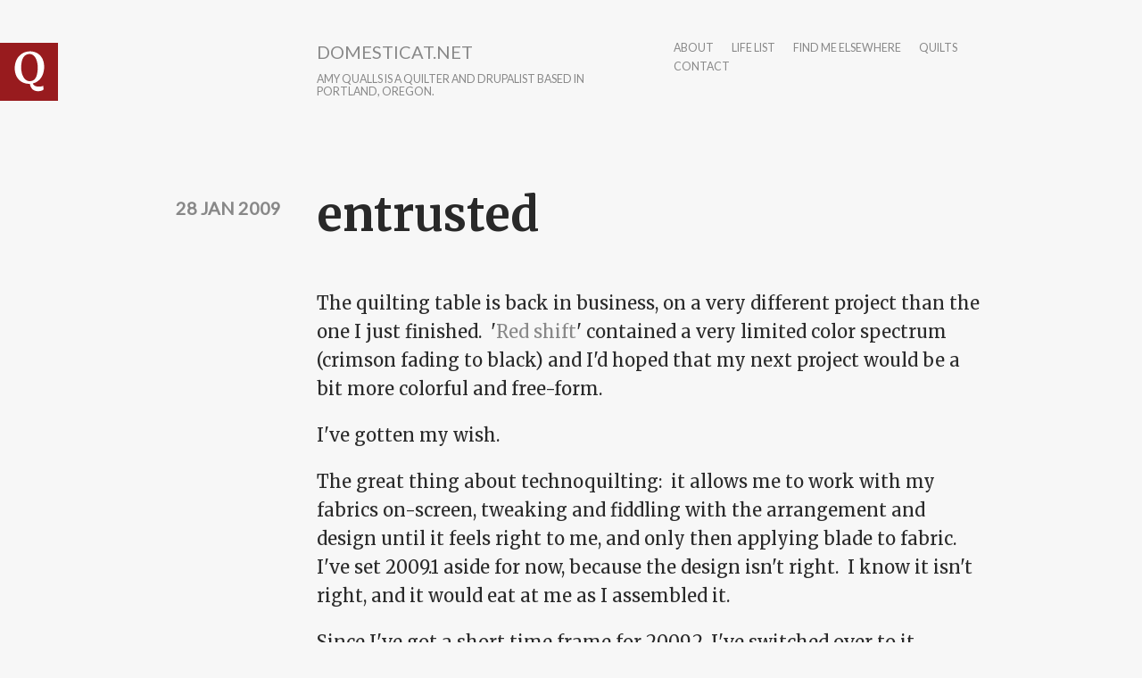

--- FILE ---
content_type: text/html; charset=utf-8
request_url: http://domesticat.net/comment/4636
body_size: 13267
content:
<!DOCTYPE html>
<html lang="en" dir="ltr"
  xmlns:content="http://purl.org/rss/1.0/modules/content/"
  xmlns:dc="http://purl.org/dc/terms/"
  xmlns:foaf="http://xmlns.com/foaf/0.1/"
  xmlns:og="http://ogp.me/ns#"
  xmlns:rdfs="http://www.w3.org/2000/01/rdf-schema#"
  xmlns:sioc="http://rdfs.org/sioc/ns#"
  xmlns:sioct="http://rdfs.org/sioc/types#"
  xmlns:skos="http://www.w3.org/2004/02/skos/core#"
  xmlns:xsd="http://www.w3.org/2001/XMLSchema#">

<head profile="http://www.w3.org/1999/xhtml/vocab">
  <meta http-equiv="Content-Type" content="text/html; charset=utf-8" />
<link rel="shortcut icon" href="http://domesticat.net/files/q_0.png" type="image/png" />
<meta http-equiv="X-UA-Compatible" content="IE=edge,chrome=1" />
<meta name="viewport" content="width=device-width" />
<meta name="description" content="The quilting table is back in business, on a very different project than the one I just finished.  &#039;Red shift&#039; contained a very limited color spectrum (crimson fading to black) and I&#039;d hoped that my next project would be a bit more colorful and free-form. I&#039;ve gotten my wish." />
<meta name="generator" content="Drupal 7 (https://www.drupal.org)" />
<link rel="canonical" href="http://domesticat.net/2009/01/entrusted" />
<link rel="shortlink" href="http://domesticat.net/node/1691" />
<meta name="twitter:card" content="summary" />
<meta name="twitter:creator" content="@domesticat" />
<meta name="twitter:url" content="http://domesticat.net/2009/01/entrusted" />
<meta name="twitter:title" content="entrusted" />
<meta name="twitter:description" content="The quilting table is back in business, on a very different project than the one I just finished.  &#039;Red shift&#039; contained a very limited color spectrum (crimson fading to black) and I&#039;d hoped that my next project would be a bit more colorful and free-form. I&#039;ve gotten my wish." />
  <title>entrusted | domesticat.net</title>
  <link type="text/css" rel="stylesheet" href="http://domesticat.net/files/css/css_xE-rWrJf-fncB6ztZfd2huxqgxu4WO-qwma6Xer30m4.css" media="all" />
<link type="text/css" rel="stylesheet" href="http://domesticat.net/files/css/css_Dj1dzz8hN3HzeA6yzWSnLurd0IVFNZYp9yoXVFXIhIg.css" media="all" />
<link type="text/css" rel="stylesheet" href="http://domesticat.net/files/css/css_DFpy4IbPE_bJEEmy5Ynr8ppwHxqt_JT078n5loaAFs8.css" media="all" />
<link type="text/css" rel="stylesheet" href="http://fonts.googleapis.com/css?family=Merriweather:400italic,400,700|Lato|Inconsolata&amp;subset=latin,latin-ext" media="all" />
<link type="text/css" rel="stylesheet" href="http://domesticat.net/files/css/css_8cvrGM1-pGSVYrmw7vd9G6oftsrcuGCp52jBBTTYQo0.css" media="all" />
<link type="text/css" rel="stylesheet" href="http://domesticat.net/files/css/css_CZgL_wu-YciiX7Dtev6vth2_385UUm8so_gcuTbC9_4.css" media="all" />
  <script type="text/javascript" src="http://domesticat.net/sites/all/modules/jquery_update/replace/jquery/1.8/jquery.min.js?v=1.8.3"></script>
<script type="text/javascript" src="http://domesticat.net/misc/jquery-extend-3.4.0.js?v=1.8.3"></script>
<script type="text/javascript" src="http://domesticat.net/misc/jquery-html-prefilter-3.5.0-backport.js?v=1.8.3"></script>
<script type="text/javascript" src="http://domesticat.net/misc/jquery.once.js?v=1.2"></script>
<script type="text/javascript" src="http://domesticat.net/misc/drupal.js?r79f82"></script>
<script type="text/javascript" src="http://domesticat.net/sites/all/modules/spamspan/spamspan.js?r79f82"></script>
<script type="text/javascript" src="http://domesticat.net/sites/all/libraries/colorbox/jquery.colorbox-min.js?r79f82"></script>
<script type="text/javascript" src="http://domesticat.net/sites/all/modules/colorbox/js/colorbox.js?r79f82"></script>
<script type="text/javascript" src="http://domesticat.net/sites/all/modules/colorbox/styles/default/colorbox_style.js?r79f82"></script>
<script type="text/javascript" src="http://domesticat.net/sites/all/modules/colorbox/js/colorbox_load.js?r79f82"></script>
<script type="text/javascript" src="http://domesticat.net/sites/all/modules/colorbox/js/colorbox_inline.js?r79f82"></script>
<script type="text/javascript" src="http://domesticat.net/sites/all/modules/flickr/flickr_colorbox.js?r79f82"></script>
<script type="text/javascript" src="http://domesticat.net/sites/all/modules/google_analytics/googleanalytics.js?r79f82"></script>
<script type="text/javascript">
<!--//--><![CDATA[//><!--
(function(i,s,o,g,r,a,m){i["GoogleAnalyticsObject"]=r;i[r]=i[r]||function(){(i[r].q=i[r].q||[]).push(arguments)},i[r].l=1*new Date();a=s.createElement(o),m=s.getElementsByTagName(o)[0];a.async=1;a.src=g;m.parentNode.insertBefore(a,m)})(window,document,"script","https://www.google-analytics.com/analytics.js","ga");ga("create", "UA-60142842-1", {"cookieDomain":"auto"});ga("send", "pageview");
//--><!]]>
</script>
<script type="text/javascript" src="http://domesticat.net/sites/all/modules/ctools/js/jump-menu.js?r79f82"></script>
<script type="text/javascript" src="http://domesticat.net/sites/all/themes/writer/js/script.js?r79f82"></script>
<script type="text/javascript" src="http://domesticat.net/sites/all/themes/writer/js/fastclick.js?r79f82"></script>
<script type="text/javascript">
<!--//--><![CDATA[//><!--
jQuery.extend(Drupal.settings, {"basePath":"\/","pathPrefix":"","setHasJsCookie":0,"ajaxPageState":{"theme":"writer","theme_token":"Ah2KhGDfDUoUytsoFrdXADPEVuaI01XsgNhtEaCs7YA","js":{"sites\/all\/modules\/jquery_update\/replace\/jquery\/1.8\/jquery.min.js":1,"misc\/jquery-extend-3.4.0.js":1,"misc\/jquery-html-prefilter-3.5.0-backport.js":1,"misc\/jquery.once.js":1,"misc\/drupal.js":1,"sites\/all\/modules\/spamspan\/spamspan.js":1,"sites\/all\/libraries\/colorbox\/jquery.colorbox-min.js":1,"sites\/all\/modules\/colorbox\/js\/colorbox.js":1,"sites\/all\/modules\/colorbox\/styles\/default\/colorbox_style.js":1,"sites\/all\/modules\/colorbox\/js\/colorbox_load.js":1,"sites\/all\/modules\/colorbox\/js\/colorbox_inline.js":1,"sites\/all\/modules\/flickr\/flickr_colorbox.js":1,"sites\/all\/modules\/google_analytics\/googleanalytics.js":1,"0":1,"sites\/all\/modules\/ctools\/js\/jump-menu.js":1,"sites\/all\/themes\/writer\/js\/script.js":1,"sites\/all\/themes\/writer\/js\/fastclick.js":1},"css":{"modules\/system\/system.base.css":1,"modules\/system\/system.menus.css":1,"modules\/system\/system.messages.css":1,"modules\/system\/system.theme.css":1,"modules\/comment\/comment.css":1,"sites\/all\/modules\/date\/date_api\/date.css":1,"sites\/all\/modules\/date\/date_popup\/themes\/datepicker.1.7.css":1,"modules\/field\/theme\/field.css":1,"modules\/node\/node.css":1,"modules\/search\/search.css":1,"modules\/user\/user.css":1,"sites\/all\/modules\/views\/css\/views.css":1,"sites\/all\/modules\/flickr\/flickr.css":1,"sites\/all\/modules\/ckeditor\/css\/ckeditor.css":1,"sites\/all\/modules\/colorbox\/styles\/default\/colorbox_style.css":1,"sites\/all\/modules\/ctools\/css\/ctools.css":1,"http:\/\/fonts.googleapis.com\/css?family=Merriweather:400italic,400,700|Lato|Inconsolata\u0026subset=latin,latin-ext":1,"sites\/all\/themes\/writer\/css\/style.css":1,"sites\/all\/themes\/writer\/css\/simple-format.css":1}},"colorbox":{"opacity":"0.85","current":"{current} of {total}","previous":"\u00ab Prev","next":"Next \u00bb","close":"Close","maxWidth":"98%","maxHeight":"98%","fixed":true,"mobiledetect":true,"mobiledevicewidth":"480px","file_public_path":"\/files","specificPagesDefaultValue":"admin*\nimagebrowser*\nimg_assist*\nimce*\nnode\/add\/*\nnode\/*\/edit\nprint\/*\nprintpdf\/*\nsystem\/ajax\nsystem\/ajax\/*"},"urlIsAjaxTrusted":{"\/category\/graphic-design":true,"\/comment\/4636":true},"googleanalytics":{"trackOutbound":1,"trackMailto":1,"trackDownload":1,"trackDownloadExtensions":"7z|aac|arc|arj|asf|asx|avi|bin|csv|doc(x|m)?|dot(x|m)?|exe|flv|gif|gz|gzip|hqx|jar|jpe?g|js|mp(2|3|4|e?g)|mov(ie)?|msi|msp|pdf|phps|png|ppt(x|m)?|pot(x|m)?|pps(x|m)?|ppam|sld(x|m)?|thmx|qtm?|ra(m|r)?|sea|sit|tar|tgz|torrent|txt|wav|wma|wmv|wpd|xls(x|m|b)?|xlt(x|m)|xlam|xml|z|zip","trackColorbox":1}});
//--><!]]>
</script>
  <!--[if lt IE 9]>
  <script src="http://html5shim.googlecode.com/svn/trunk/html5.js"></script>
  <![endif]-->
</head>
<body class="html not-front not-logged-in no-sidebars page-node page-node- page-node-1691 node-type-blog writer" >
  <div id="skip-link">
    <a href="#main-content" class="element-invisible element-focusable">Skip to main content</a>
  </div>
    
<div id="wrapper" class="" style="max-width: 750px;">
    <header id="site-header">
  	<div class="head-wrap clearfix">
              <div class="logo-wrap">
          <a href="/" rel="home" id="logo">
            <img src="http://domesticat.net/files/q.png" alt="Home" />
          </a>
        </div>
                    <hgroup class="site-name-wrap">
              	      <h1 id="site-name">
    	        <a href="/">domesticat.net</a>
    	      </h1>
                                <h2 id="site-slogan">Amy Qualls is a quilter and Drupalist based in Portland, Oregon.</h2>
                  </hgroup>
            <nav id="main-nav">
        <h2>Main menu</h2><ul id="main-menu" class="links inline clearfix"><li class="menu-95 first"><a href="/about" title="">about</a></li>
<li class="menu-1427"><a href="/todo" title="Life list">life list</a></li>
<li class="menu-1509"><a href="/elsewhere" title="">find me elsewhere</a></li>
<li class="menu-1663"><a href="/quilts" title="">quilts</a></li>
<li class="menu-6711 last"><a href="/contact" title="">contact</a></li>
</ul>      </nav>
	  </div>
	  </header>
      <section class="main-content">
      	<a id="main-content"></a>
  	    <h1 class="title" id="page-title">entrusted</h1>                      <div class="region region-content">
    <div id="block-system-main" class="block block-system">

    
  <div class="content">
    <div id="node-1691" class="node node-blog"  about="/2009/01/entrusted" typeof="sioc:Post sioct:BlogPost">

      <div class="meta">
              <time class="submitted writer-date" datetime="2009-01-28 11:09:42">28 Jan 2009</time>
          </div>
    <div class="content">
      <div class="field field-name-body field-type-text-with-summary field-label-hidden"><div class="field-items"><div class="field-item even" property="content:encoded"><p>The quilting table is back in business, on a very different project than the one I just finished.  '<a href="http://flickr.com/photos/domesticat/sets/72157609032438244/">Red shift</a>' contained a very limited color spectrum (crimson fading to black) and I'd hoped that my next project would be a bit more colorful and free-form.</p>
<p>I've gotten my wish.</p>
<p>The great thing about technoquilting:  it allows me to work with my fabrics on-screen, tweaking and fiddling with the arrangement and design until it feels right to me, and only then applying blade to fabric.  I've set 2009.1 aside for now, because the design isn't right.  I know it isn't right, and it would eat at me as I assembled it.</p>
<p>Since I've got a short time frame for 2009.2, I've switched over to it.</p>
<p><span class="flickr-wrap" style="width:500px;"><span class="flickr-image"><a href="https://farm4.static.flickr.com/3264/3233345159_4a5cd2f285.jpg" title="Currently only a nebula -  by domesticat. - They aren&#039;t stars yet, but they will be.  Soon.  (Each stack contains the pieces needed for 20 stars.) - Creative Commons, Attribution, Non Commercial, ShareAlike" class="colorbox flickr-img-wrap" rel="gallery-all" target="_blank"><img class="flickr-photo-img" typeof="foaf:Image" src="https://live.staticflickr.com/3264/3233345159_4a5cd2f285.jpg" alt="They aren&#039;t stars yet, but they will be.  Soon.  (Each stack contains the pieces needed for 20 stars.)" title="They aren&#039;t stars yet, but they will be.  Soon.  (Each stack contains the pieces needed for 20 stars.)" /></a></span><span class="flickr-credit"><a href="https://www.flickr.com/photos/domesticat/3233345159" title="View on Flickr. To enlarge click image." target="_blank"><span class="flickr-title">Currently only a nebula</span><br /></a><span class="flickr-metadata"> by <a href="https://www.flickr.com/people/domesticat/" title="View user on Flickr." target="_blank">domesticat</a>.</span></span></span><br />
['<a href="http://flickr.com/photos/domesticat/3233345159/">Currently only a nebula</a>,' on flickr]</p>
<p>This will be a free-flowing star-patterned quilt.  As usual, the recipient is unaware that a quilt is coming.  <em>(Someday I'll have to stop writing these entries, but for now I feel that I'm safe.)</em></p>
<p>This quilt presents a new challenge for me:  I've had almost no input on the choice of fabrics.  I contacted a group of people who all knew the recipient.  I explained that I was going to make a quilt for this person, regardless of outside contributions, but if they wanted to contribute fabric I'd be happy to take it.</p>
<p>I don't have photos yet of the sheer volume of fabric that landed on my cutting table, but it was impressive.  I expected a few fabrics, but I'm presented with the very real possibility of being able to do the quilt top entirely through donations.</p>
<p>This has proven to be more of an emotional responsibility than I expected.  While some of the people who contributed fabric bought new fabric specifically for this project, in colors they thought the recipient would like, many of these fabrics are old.  Many of them come with stories.  Several people fished out fabrics and spoke words like, "This came from a dress that my grandmother made me," or "I used this fabric to decorate my nursery before my first child was born."  The one that had special resonance for me: fabric from college curtains that the submitter's mother (who died some number of years ago) made for her.</p>
<p>I hesitated for a moment and almost didn't take that fabric.  It felt too special, too precious.  I've buried a parent.  I understand this.</p>
<p>These are people's lives I'm stitching with here: grandparents, parents, siblings, children.  I don't know the stories of all of these fabrics, but I'm aware that by virtue of the nature of the project, the stories must exist.  Some of the print patterns are new, but some are clearly decades old; some of the fabric pieces had that well-worn softness that only comes from use and love.  They've been somewhere.  They belonged to someone. It's incredibly easy to wonder if a little of the love and care and goodwill that came from their prior uses, perhaps, lingers.</p>
<p>I find myself hoping that I'll be able to do these fabrics justice.</p>
<p>It's a good project.</p>
</div></div></div><div class="field field-name-taxonomy-vocabulary-2 field-type-entityreference field-label-above"><div class="field-label">all tags:&nbsp;</div><div class="field-items"><div class="field-item even"><a href="/category/photos">photos</a></div><div class="field-item odd"><a href="/category/sewing">sewing</a></div><div class="field-item even"><a href="/category/quilting">quilting</a></div><div class="field-item odd"><a href="/category/quilt">quilt</a></div><div class="field-item even"><a href="/category/gift">gift</a></div></div></div>    </div>
    <ul class="links inline"><li class="blog_usernames_blog first last"><a href="/blogs/domesticat" title="Read domesticat&#039;s latest blog entries.">domesticat&#039;s blog</a></li>
</ul>    <div id="comments" class="comment-wrapper">
          <h2 class="title">Comments</h2>
      
  <a id="comment-4635"></a>
<div class="comment clearfix" about="/comment/4635#comment-4635" typeof="sioc:Post sioct:Comment">

    <h3 property="dc:title" datatype=""><a href="/comment/4635#comment-4635" class="permalink" rel="bookmark"> The fabric descriptions and</a></h3>
  
  <div class="submitted">
    <span property="dc:date dc:created" content="2009-01-28T11:36:32-06:00" datatype="xsd:dateTime" rel="sioc:has_creator">On <time datetime="2009-01-28 11:36:32">28 Jan 2009</time>, rarityfirefly said...</span>  </div>
  <div class="content">
    <span rel="sioc:reply_of" resource="/2009/01/entrusted" class="rdf-meta element-hidden"></span><div class="field field-name-comment-body field-type-text-long field-label-hidden"><div class="field-items"><div class="field-item even" property="content:encoded"><p> The fabric descriptions and the love therein made me a bit teary :) It's going to be an awesome quilt!</p>
</div></div></div>        <div class="user-signature clearfix">
      <p>- -</p>
<p>Life is Love.</p>
<p><a href="http://butterflylessons.tumblr.com">http://butterflylessons.tumblr.com</a> // <a href="http://twitter.com/rarityfirefly">http://twitter.com/rarityfirefly</a></p>
    </div>
      </div>

  </div>
<a id="comment-4636"></a>
<div class="comment clearfix" about="/comment/4636#comment-4636" typeof="sioc:Post sioct:Comment">

    <h3 property="dc:title" datatype=""><a href="/comment/4636#comment-4636" class="permalink" rel="bookmark">That sounds, so, so</a></h3>
  
  <div class="submitted">
    <span property="dc:date dc:created" content="2009-01-28T12:04:45-06:00" datatype="xsd:dateTime" rel="sioc:has_creator">On <time datetime="2009-01-28 12:04:45">28 Jan 2009</time>, SassyBlonde said...</span>  </div>
  <div class="content">
    <span rel="sioc:reply_of" resource="/2009/01/entrusted" class="rdf-meta element-hidden"></span><div class="field field-name-comment-body field-type-text-long field-label-hidden"><div class="field-items"><div class="field-item even" property="content:encoded"><p>That sounds, so, so fabulous.</p>
</div></div></div>      </div>

  </div>
<a id="comment-4637"></a>
<div class="comment clearfix" about="/comment/4637#comment-4637" typeof="sioc:Post sioct:Comment">

    <h3 property="dc:title" datatype=""><a href="/comment/4637#comment-4637" class="permalink" rel="bookmark">That sounds, so, so</a></h3>
  
  <div class="submitted">
    <span property="dc:date dc:created" content="2009-01-28T12:06:18-06:00" datatype="xsd:dateTime" rel="sioc:has_creator">On <time datetime="2009-01-28 12:06:18">28 Jan 2009</time>, SassyBlonde said...</span>  </div>
  <div class="content">
    <span rel="sioc:reply_of" resource="/2009/01/entrusted" class="rdf-meta element-hidden"></span><div class="field field-name-comment-body field-type-text-long field-label-hidden"><div class="field-items"><div class="field-item even" property="content:encoded"><p>That sounds, so, so fabulous. It's wonderful (and scary) to have precious things to work with-- I'm reassembling an afghan my grandmother made but never finished assembling, and I feel her touch in every stitch. Godspeed, and I can't wait to see photos of your progress!!</p>
</div></div></div>      </div>

  </div>

<div class="indented"><a id="comment-4638"></a>
<div class="comment comment-by-node-author clearfix" about="/comment/4638#comment-4638" typeof="sioc:Post sioct:Comment">

    <h3 property="dc:title" datatype=""><a href="/comment/4638#comment-4638" class="permalink" rel="bookmark">So I&#039;m not the only one.
Are</a></h3>
  
  <div class="submitted">
    <span property="dc:date dc:created" content="2009-01-28T12:14:36-06:00" datatype="xsd:dateTime" rel="sioc:has_creator">On <time datetime="2009-01-28 12:14:36">28 Jan 2009</time>, domesticat said...</span>  </div>
  <div class="content">
    <span rel="sioc:reply_of" resource="/2009/01/entrusted" class="rdf-meta element-hidden"></span><span rel="sioc:reply_of" resource="/comment/4637#comment-4637" class="rdf-meta element-hidden"></span><div class="field field-name-comment-body field-type-text-long field-label-hidden"><div class="field-items"><div class="field-item even" property="content:encoded"><p>So I'm not the only one.</p>
<p>Are you taking pictures as you go?</p>
</div></div></div>      </div>

  </div>

<div class="indented"><a id="comment-4639"></a>
<div class="comment clearfix" about="/comment/4639#comment-4639" typeof="sioc:Post sioct:Comment">

    <h3 property="dc:title" datatype=""><a href="/comment/4639#comment-4639" class="permalink" rel="bookmark">I probably should-- I&#039;m</a></h3>
  
  <div class="submitted">
    <span property="dc:date dc:created" content="2009-01-28T12:24:53-06:00" datatype="xsd:dateTime" rel="sioc:has_creator">On <time datetime="2009-01-28 12:24:53">28 Jan 2009</time>, SassyBlonde said...</span>  </div>
  <div class="content">
    <span rel="sioc:reply_of" resource="/2009/01/entrusted" class="rdf-meta element-hidden"></span><span rel="sioc:reply_of" resource="/comment/4638#comment-4638" class="rdf-meta element-hidden"></span><div class="field field-name-comment-body field-type-text-long field-label-hidden"><div class="field-items"><div class="field-item even" property="content:encoded"><p>I probably should-- I'm still forming layout in the back of my mind while I finish @vulcansmuse's mittens, so when those are done I'll start crocheting the fillers and charting layouts (lime green + hunter's orange + weird gold + pink + deep purple, etc. need some add-ins to take away the 60s feel.) I have a feeling it'll be in-progress when you're here, so you'll get a first-person view. :)</p>
</div></div></div>      </div>

  </div>
</div></div><a id="comment-4902"></a>
<div class="comment comment-by-anonymous clearfix" about="/comment/4902#comment-4902" typeof="sioc:Post sioct:Comment">

    <h3 property="dc:title" datatype=""><a href="/comment/4902#comment-4902" class="permalink" rel="bookmark">[...] is where I turn to my</a></h3>
  
  <div class="submitted">
    <span property="dc:date dc:created" content="2009-10-09T22:58:00-05:00" datatype="xsd:dateTime" rel="sioc:has_creator">On <time datetime="2009-10-09 22:58:00">9 Oct 2009</time>, domesticat.net (pingback) said...</span>  </div>
  <div class="content">
    <span rel="sioc:reply_of" resource="/2009/01/entrusted" class="rdf-meta element-hidden"></span><div class="field field-name-comment-body field-type-text-long field-label-hidden"><div class="field-items"><div class="field-item even" property="content:encoded"><p>[...] is where I turn to my entry of January 2009, 'entrusted' [...]</p>
</div></div></div>      </div>

  </div>

  </div>
</div>
  </div>
</div>
  </div>
  </section>
  <footer class="page-footer">
  	  	  	  <div class="foot-mid-wrap clearfix">
		    		      <div id="footer_left">
		          <div class="region region-footer-left">
    <div id="block-search-form" class="block block-search">

    
  <div class="content">
    <form action="/comment/4636" method="post" id="search-block-form" accept-charset="UTF-8"><div><div class="container-inline">
      <h2 class="element-invisible">Search form</h2>
    <div class="form-item form-type-textfield form-item-search-block-form">
  <label class="element-invisible" for="edit-search-block-form--2">Search </label>
 <input title="Enter the terms you wish to search for." type="text" id="edit-search-block-form--2" name="search_block_form" value="" size="15" maxlength="128" class="form-text" />
</div>
<div class="form-actions form-wrapper" id="edit-actions"><input type="submit" id="edit-submit" name="op" value="Search" class="form-submit" /></div><input type="hidden" name="form_build_id" value="form--hoYfJT2gEvwmAkuq5nUIJ6pY_xoDUBn7xR8dWA_SYQ" />
<input type="hidden" name="form_id" value="search_block_form" />
</div>
</div></form>  </div>
</div>
<div id="block-views-archive-block-1" class="block block-views">

    <h2>Entries by month</h2>
  
  <div class="content">
    <div class="view view-archive view-id-archive view-display-id-block_1 view-dom-id-18c232053e4d31fc98f889b6dc8525d8">
        
  
  
      <div class="view-content">
      <form action="/category/graphic-design" method="post" id="ctools-jump-menu" accept-charset="UTF-8"><div><div class="container-inline"><div class="form-item form-type-select form-item-jump">
 <select class="ctools-jump-menu-select form-select" id="edit-jump" name="jump"><option value="" selected="selected">- Choose -</option><option value="f7f2564b6dd1963485ada66331673fbd::/month/200006">June 2000 (7)</option><option value="57ce5ef5161a29e0cfb109610f16c6c2::/month/200007">July 2000 (20)</option><option value="d44a73f99ebe9ae0afbda6ef71b1a749::/month/200008">August 2000 (18)</option><option value="9cdc2519fb24c271891cf6ba1afe479a::/month/200009">September 2000 (34)</option><option value="b0ece45580cf3aaa6ae61ec1b0391c73::/month/200010">October 2000 (22)</option><option value="45d2b0f4c5ca42036ca557d867e3ecbd::/month/200011">November 2000 (14)</option><option value="68ea82a225293dfead7c076335d8168b::/month/200012">December 2000 (41)</option><option value="ee93fd4cbd8fafced2a5a21d083b965d::/month/200101">January 2001 (21)</option><option value="4d9fe0eb93495a5fde4621929cd3c4d5::/month/200102">February 2001 (12)</option><option value="d894813a95e3ceec2a6044b96f4f0d51::/month/200103">March 2001 (30)</option><option value="151542cb199dfaf494b5f450512ec8df::/month/200104">April 2001 (25)</option><option value="aae8d5286fdd845df330118ffc03295c::/month/200105">May 2001 (26)</option><option value="59311e92e5cc85e9c9d6a6c0de473570::/month/200106">June 2001 (29)</option><option value="c4dba628732c888c67ede152c01c4433::/month/200107">July 2001 (20)</option><option value="46fcd4fdd216657968f50f20afef6fdf::/month/200108">August 2001 (18)</option><option value="bd9482488fcae57c7118e0dc7312eba1::/month/200109">September 2001 (17)</option><option value="ca2bc67efe4033acd57222c5d44b28c8::/month/200110">October 2001 (20)</option><option value="9a5561b4386e5a1258f2e302b9a5052e::/month/200111">November 2001 (22)</option><option value="212ccaf25228294f65f2796a26091300::/month/200112">December 2001 (21)</option><option value="ded9872b01f3f803705cef3899eb3105::/month/200201">January 2002 (30)</option><option value="646ccb2dcbc8507b0e50cdfd9ae32890::/month/200202">February 2002 (29)</option><option value="181516934759533ca1aeffc9a535c5a0::/month/200203">March 2002 (20)</option><option value="ebbf493e7daa4988f993acd1556adad6::/month/200204">April 2002 (27)</option><option value="24fb00b92167eb3fd09c4c72e215aee3::/month/200205">May 2002 (28)</option><option value="cef46e94f6953409b614d43b7fb6c55f::/month/200206">June 2002 (22)</option><option value="4063f8bdc69d002aa21fee581dfcbadf::/month/200207">July 2002 (18)</option><option value="e0bb198d214453bee26d4051a3c3d4a2::/month/200208">August 2002 (21)</option><option value="0b44d1469bd30a9991c8271c8e4362ce::/month/200209">September 2002 (18)</option><option value="b8ef810cc2b635f470dff75a820c441f::/month/200210">October 2002 (27)</option><option value="b56170bb51f63fc23b308364f0ae3276::/month/200211">November 2002 (22)</option><option value="9339a8c389b569b1c809b33ce04b1f85::/month/200212">December 2002 (22)</option><option value="c468843c0ec9ded26fade0ccc937c52b::/month/200301">January 2003 (20)</option><option value="8265babf9d6671c5f813e0306a71cc17::/month/200302">February 2003 (17)</option><option value="6e22f4925d642fe645d17cc0c4d4f15c::/month/200303">March 2003 (16)</option><option value="45e49318c01eba97b1dee9715b6a19d6::/month/200304">April 2003 (20)</option><option value="0d162dc3a0ae71d3c8a547b2f72e8408::/month/200305">May 2003 (13)</option><option value="20b6e0639de423247422383aaa34da73::/month/200306">June 2003 (12)</option><option value="c7c3bc98d98d88b19618daf699c5b437::/month/200307">July 2003 (18)</option><option value="009dd674a3369ee2ca15ba988e1d3a93::/month/200308">August 2003 (15)</option><option value="6034aca1a2cec285abcf8ecef9e3c872::/month/200309">September 2003 (13)</option><option value="95c726c1eb232fd85e7b57cad57a5c06::/month/200310">October 2003 (18)</option><option value="9fc779f1071ff7920071dd2fc25b6f09::/month/200311">November 2003 (13)</option><option value="e380d10aec4ce3f402cdbe842704f5e4::/month/200312">December 2003 (17)</option><option value="c20ec16f6108ed59b3929a3934d0ae76::/month/200401">January 2004 (10)</option><option value="710567c77b2a4ef1a2ef7e7ca199579f::/month/200402">February 2004 (19)</option><option value="fc00bd4b6e214510d49514e91b4cfb73::/month/200403">March 2004 (12)</option><option value="9e60f03c096259cf5af3496aff03ad56::/month/200404">April 2004 (12)</option><option value="b0ba9bff76b83fbb4a7eee11539f38c4::/month/200405">May 2004 (7)</option><option value="62fa8e1621569de122a028aca2875683::/month/200406">June 2004 (12)</option><option value="a4ef6642b6e57ae270425f226be6ada9::/month/200407">July 2004 (6)</option><option value="2ffa56413bb470ec03f332baadeab661::/month/200408">August 2004 (7)</option><option value="ec0eff280f01a1cf8fd8eb264f295ed1::/month/200409">September 2004 (4)</option><option value="6269303b20eb062316ade65898049b20::/month/200410">October 2004 (10)</option><option value="5612be028547d9c1ef20bf0d0b1cc11f::/month/200411">November 2004 (6)</option><option value="4e3b98b3e6d823f673d39a30ac76e8f1::/month/200412">December 2004 (10)</option><option value="5137c58fc3dfeed1e3446950db839fc8::/month/200501">January 2005 (3)</option><option value="de39699fbac7706b1f22038ee641b4b1::/month/200502">February 2005 (4)</option><option value="a6709e18ff9d275d883c994c276eb384::/month/200503">March 2005 (9)</option><option value="1a30930b7b55c03c7ccf88878c707c14::/month/200504">April 2005 (12)</option><option value="7c0df6dcdc93913876e189ef5a94403f::/month/200505">May 2005 (14)</option><option value="2ba9a5611438eb7ecb2ea58490f938ba::/month/200506">June 2005 (6)</option><option value="2e81c69a54aa7781a2e844aaf5b71fbe::/month/200507">July 2005 (6)</option><option value="d88f603604a485df07885c5bc5083cfa::/month/200508">August 2005 (7)</option><option value="19fcbabee8b54a10968ac5012926920a::/month/200509">September 2005 (4)</option><option value="f8309fd11c90239a2cd4e5e77c5c7513::/month/200510">October 2005 (13)</option><option value="123af04c5efcb6dd2a17608e89735e00::/month/200511">November 2005 (6)</option><option value="a6d3945522ec7620b315012d970f1efe::/month/200512">December 2005 (8)</option><option value="63597d2ed8f836800990ccaaf8a18393::/month/200601">January 2006 (11)</option><option value="4b22036262bae489d50c52c62a8d7c54::/month/200602">February 2006 (7)</option><option value="a497d3aab1cbbaa44ad3d7e8a47959c0::/month/200603">March 2006 (5)</option><option value="81babc54a1f87ad82a3b531335b668e4::/month/200604">April 2006 (8)</option><option value="8395f5a14fe2fb08b849616e1f99190d::/month/200605">May 2006 (5)</option><option value="304a1e120eb7e7456e8f1bcae2ab7108::/month/200606">June 2006 (16)</option><option value="a6b417362de3fa496c43913387a9ddfb::/month/200607">July 2006 (7)</option><option value="e49ebd1a2ee830288a4bedb8d765397c::/month/200608">August 2006 (7)</option><option value="f831603cc6a8f2a93d3d90e07a8ae515::/month/200609">September 2006 (2)</option><option value="52821f93d1a7feb500901f552dda8020::/month/200610">October 2006 (4)</option><option value="02d5beee6333ac10f7fb067548261ca8::/month/200611">November 2006 (5)</option><option value="44af0b76463b1499ddab3a595bb232c8::/month/200612">December 2006 (5)</option><option value="348ecddee8ba2c9739c7b7454df1bdac::/month/200701">January 2007 (4)</option><option value="71994d9d6b68cef70782a4be63e9526f::/month/200702">February 2007 (4)</option><option value="220ebdf36b40d5e67919c16614a6613b::/month/200704">April 2007 (3)</option><option value="45f94bf282fa148e8ee363243b1588f9::/month/200705">May 2007 (3)</option><option value="050fca4ca0e366f5a97032d069c00589::/month/200707">July 2007 (14)</option><option value="f54acc5769d33d1d17684cf0283ee37a::/month/200708">August 2007 (5)</option><option value="7829552dc0949a6dd0dcbaa2bfcc3737::/month/200709">September 2007 (2)</option><option value="99e94a622c683b28379cfc8b35aee0df::/month/200710">October 2007 (18)</option><option value="d61309483a3c4c5bb689eb2d2ae2657d::/month/200711">November 2007 (7)</option><option value="fcb2b4d522ae63fc1863be0b20ea517d::/month/200712">December 2007 (11)</option><option value="1787dd65fd1f43902afdc7dbd195d3f1::/month/200801">January 2008 (20)</option><option value="a98016c11900aaca2d0c39efcbc4bdff::/month/200802">February 2008 (11)</option><option value="fc8cc4594fee856a17f99b3310f146f7::/month/200803">March 2008 (11)</option><option value="ec8620e4c42e1eb48119e8d3668689c8::/month/200804">April 2008 (6)</option><option value="c332667c8032829b477b350b027685e3::/month/200805">May 2008 (1)</option><option value="ce77feb85908a92e314897a7e6dc69e6::/month/200806">June 2008 (15)</option><option value="ee6a37554f458ef2ffbbeb0e8bc6baaa::/month/200807">July 2008 (16)</option><option value="b47f92c4caba4bc126aa8c6d12f31354::/month/200808">August 2008 (11)</option><option value="68850a79671bf136823f0e43021527c3::/month/200809">September 2008 (6)</option><option value="dd25b5dedc38ef4f5edf0d43685235ec::/month/200810">October 2008 (16)</option><option value="9eb5257b7023ca347a172b9130a9b3b7::/month/200811">November 2008 (5)</option><option value="3759808f6e1d06d8e8cf018a6d56fdc9::/month/200812">December 2008 (21)</option><option value="8e2cff4b6527826147f2061ee0d3d8d4::/month/200901">January 2009 (14)</option><option value="96845df6e84dc917832792bc08b9717c::/month/200902">February 2009 (12)</option><option value="25b4d431221231219062229d118d98f1::/month/200903">March 2009 (17)</option><option value="4d01871cd60cbe4d1e694f3faa2e730c::/month/200904">April 2009 (6)</option><option value="95afd52d6a4e11eda7bbcfa8f9dab713::/month/200905">May 2009 (30)</option><option value="75072422080ba03a2843b9f3bbeb55ef::/month/200906">June 2009 (8)</option><option value="9d005ec7513e889839bba92cae094b56::/month/200907">July 2009 (17)</option><option value="42d110947f394e63f280c4d0a7e0d5a8::/month/200908">August 2009 (2)</option><option value="247b57cbb235457d7d586553b22b17f9::/month/200909">September 2009 (2)</option><option value="301f22bd84006ac2959954eaa78c3d6d::/month/200910">October 2009 (2)</option><option value="7bfeb8fe99dc3e13b78f0457449a9323::/month/200911">November 2009 (11)</option><option value="44367ec9caf863cb1088ea67b1c70263::/month/200912">December 2009 (3)</option><option value="375bca70c825852ab7dd93ff3bbf18fc::/month/201001">January 2010 (19)</option><option value="a1a6bd96dd9c072866db7d26b208943a::/month/201002">February 2010 (12)</option><option value="d144fcb45a1755228c5efc5be36b9aaa::/month/201003">March 2010 (10)</option><option value="962667864fc9bd2413f3667430232b79::/month/201004">April 2010 (13)</option><option value="b3b8446362c5594e84c5d2fd822dc293::/month/201005">May 2010 (9)</option><option value="1598c9791870f380adbc047b0377a6ff::/month/201006">June 2010 (8)</option><option value="add465b307ca0d8c8c7d5e21de18f5bb::/month/201007">July 2010 (4)</option><option value="258b75647ecf704c59f64c6392c5e107::/month/201008">August 2010 (5)</option><option value="a6c6cbd6e0cc8c8f5283c2734ed72fd6::/month/201009">September 2010 (10)</option><option value="5f293be8e7db7eeac087aa26897152a6::/month/201010">October 2010 (4)</option><option value="5af39308449eb81d4fce159b69a91666::/month/201011">November 2010 (3)</option><option value="b717a3cfbac7710d0b2612a387430ce3::/month/201012">December 2010 (4)</option><option value="cc6a5d8099b78d130b908e4cfcecf68a::/month/201101">January 2011 (2)</option><option value="bc0a4697dd1dfcb642c4ce5bf9b85272::/month/201102">February 2011 (6)</option><option value="935a35ff8f6684355f41e8619f95d83c::/month/201103">March 2011 (9)</option><option value="d0789233512205503960f455c8bbb111::/month/201104">April 2011 (10)</option><option value="86cd903dfe0f671d46fa0a7d5685f237::/month/201105">May 2011 (9)</option><option value="08392b635d023e81200ee66e1238faca::/month/201106">June 2011 (5)</option><option value="faf531e5ee90b2f09c404a1f8cab7291::/month/201107">July 2011 (6)</option><option value="9b7c370e662913d66125f902f6cf7ebf::/month/201108">August 2011 (7)</option><option value="3ef9ccabca8eb0d3c942f1036d9e7717::/month/201109">September 2011 (8)</option><option value="da31c4bac8a7beb745e2dd483c587e22::/month/201110">October 2011 (3)</option><option value="39d79ed195a8f735265b69cd9ff8bb24::/month/201112">December 2011 (4)</option><option value="f8630784648b7ea45cffb04044ccf082::/month/201201">January 2012 (2)</option><option value="ee48dd7470a91e969fab96eb3476c555::/month/201202">February 2012 (2)</option><option value="6f49a0c748dd19bfb73db2c996adf601::/month/201203">March 2012 (2)</option><option value="06bf7033cc0da28daead859420033776::/month/201204">April 2012 (1)</option><option value="ae6b3990cb8874fcac5e55c20844a71d::/month/201205">May 2012 (4)</option><option value="c5e0e65911bc196ed0c52821f652ecc0::/month/201207">July 2012 (6)</option><option value="c5649dd424c9259f5e9964786f7404be::/month/201208">August 2012 (6)</option><option value="8cb4b9e97642da333a05d8fe9afde8ed::/month/201209">September 2012 (3)</option><option value="135a85883cbf5c95899223b2bc029f66::/month/201210">October 2012 (6)</option><option value="d7143b195b55fc535d056c371e6af0d2::/month/201211">November 2012 (2)</option><option value="d7524081fc23049e8b7283512de8aaa9::/month/201212">December 2012 (1)</option><option value="d6e9c0fbd406da0f9d0b02aed81a99ca::/month/201301">January 2013 (3)</option><option value="1646b61350fbf0beaf058373705996a8::/month/201302">February 2013 (2)</option><option value="8e0b871b8eda7d4104fac458a9b30024::/month/201303">March 2013 (3)</option><option value="919415a330599713fe7d87e69921b824::/month/201304">April 2013 (3)</option><option value="d5ae809a9e718a79f33dfe63a4938e3b::/month/201305">May 2013 (1)</option><option value="4f2fd306ce168fa71ecd0310e925a1d4::/month/201306">June 2013 (2)</option><option value="8b1f4bc2d8e36cf93f65108be3e5c274::/month/201307">July 2013 (1)</option><option value="6069e8abe8226256123bea86a9eac327::/month/201308">August 2013 (2)</option><option value="f856c70f49be4b69a426bdf8a52e81ea::/month/201309">September 2013 (1)</option><option value="bfd6c20a12c0b17220eadc93167eec10::/month/201310">October 2013 (2)</option><option value="cab8872429b8b0b76ab194b2a7bbfb58::/month/201311">November 2013 (3)</option><option value="7cfbde4bf868eafc8f9ebd8342a46ad7::/month/201312">December 2013 (1)</option><option value="24070a5fb77992ff62d410254a9f4fdf::/month/201404">April 2014 (2)</option><option value="ef76b27986fb73685c07e842e091e2cf::/month/201407">July 2014 (4)</option><option value="ef78a1dc97692a6bf978faa88dd52ed8::/month/201408">August 2014 (6)</option><option value="f2f419fba4fde8eba9c40744c424d3d4::/month/201409">September 2014 (8)</option><option value="873bd5f2d1532fa38eec2773b6147c1d::/month/201410">October 2014 (7)</option><option value="25c1181d6393935e24220bff371d4c4b::/month/201411">November 2014 (2)</option><option value="d70efc1f247a9d42f800c79e23f40ff2::/month/201412">December 2014 (8)</option><option value="367a07f2b578d88b281972764ea97bc8::/month/201501">January 2015 (5)</option><option value="5f09ee01a59c430906eafc61290fb95c::/month/201502">February 2015 (6)</option><option value="b4f517b3e26d6958794518ef90b924e6::/month/201505">May 2015 (1)</option><option value="70a3724a8746a988a7a517b73688887a::/month/201508">August 2015 (3)</option><option value="7a2f8a70b3f43e75b1d54ca40fbca4a4::/month/201509">September 2015 (3)</option><option value="c48623bc375790a1e35690cad7e93641::/month/201510">October 2015 (1)</option><option value="e603cdf84adbc9f2ec10d46b51ae7d6f::/month/201511">November 2015 (1)</option><option value="9ab278ed18ed74ef4b42bd1985ab0ba3::/month/201512">December 2015 (1)</option><option value="11482742eca5a01954dccf8f19dd6ae5::/month/201601">January 2016 (2)</option><option value="1c6930ba4452e081071edceaa0d17202::/month/201602">February 2016 (1)</option><option value="378645b154eba81c499bec5f0111ddf4::/month/201608">August 2016 (2)</option><option value="e512a3a3935a22382f7975a81aeef951::/month/201708">August 2017 (2)</option><option value="a82a577bf0b40e7ccb743a130603b526::/month/201710">October 2017 (1)</option><option value="cdb60459d8992d27fb3fb06865bb1b30::/month/201801">January 2018 (1)</option><option value="a363a9f4258e01eda0f3b4416121c01d::/month/201802">February 2018 (1)</option><option value="1e5de2328115eea5731b3d390f80ca68::/month/201803">March 2018 (2)</option><option value="2153763e3c71a00ceed23220f89e1954::/month/201804">April 2018 (4)</option><option value="4f545ad15550a1b0609c7736c7e005aa::/month/201811">November 2018 (1)</option><option value="2938fbf55a6ab919fd0b403b5a98a3ae::/month/202001">January 2020 (1)</option><option value="882be1e0bd71e64b966315a31e67a002::/month/202002">February 2020 (1)</option><option value="8899f2e0e1d402a8fa54c3b8bb0b4f24::/month/202003">March 2020 (4)</option><option value="c99ece38031ac0f148982021aa8ced9f::/month/202004">April 2020 (3)</option><option value="75af2545af2e87ce11f9a776b2478e43::/month/202006">June 2020 (1)</option><option value="803c8d40979dd72cfec953a486d6f7b5::/month/202007">July 2020 (2)</option><option value="e58ce043a6e1a97ade9bab406fe89fb8::/month/202011">November 2020 (2)</option><option value="dddf8ad713e6ffa3bc7878a0ed14e5a0::/month/202311">November 2023 (1)</option></select>
</div>
<input class="ctools-jump-menu-button form-submit" type="submit" id="edit-go" name="op" value="View" /></div><input type="hidden" name="form_build_id" value="form-GZgY9yNaEDXdgIIfovIOtEWQQopM-vttkO6g8W_sJOY" />
<input type="hidden" name="form_id" value="ctools_jump_menu" />
</div></form>    </div>
  
  
  
  
  
  
</div>  </div>
</div>
  </div>
		      </div>
		    		    			    <div id="footer_right">
			        <div class="region region-footer-right">
    <div id="block-block-30" class="block block-block">

    
  <div class="content">
    <p><a href="http://facebook.com/domesticat"><img alt=" domesticat" src="http://domesticat.net/images/social/35px/facebook.png" /></a>   <a href="http://flickr.com/photos/domesticat"><img alt=" domesticat" src="http://domesticat.net/images/social/35px/flickr.png" /></a>   <a href="http://instagram.com/amyqualls"><img alt=" amyqualls" src="http://domesticat.net/images/social/35px/instagram.png" /></a>   <a href="http://last.fm/user/domesticat"><img alt=" domesticat" src="http://domesticat.net/images/social/35px/lastfm.png" /></a>   <a href="https://plus.google.com/+AmyQualls"><img alt=" Amy Qualls, personal account" src="http://domesticat.net/images/social/35px/googleplus.png" /></a>   <a href="http://www.pinterest.com/amycarolqualls/"><img alt=" " src="http://domesticat.net/images/social/35px/pinterest.png" /></a>   <a href="http://twitter.com/domesticat"><img alt=" @domesticat" src="http://domesticat.net/images/social/35px/twitter.png" /></a>  <a rel="me" href="https://mastodon.social/@amyqualls">Mastodon</a></p>
  </div>
</div>
  </div>
			    </div>
		      		</div>
  	  	  	<div class="foot-wrap clearfix">
      <nav class="foot-links">
    		    	</nav>
          </div>
  </footer>
</div> <!-- end wrapper -->
  </body>
</html>
